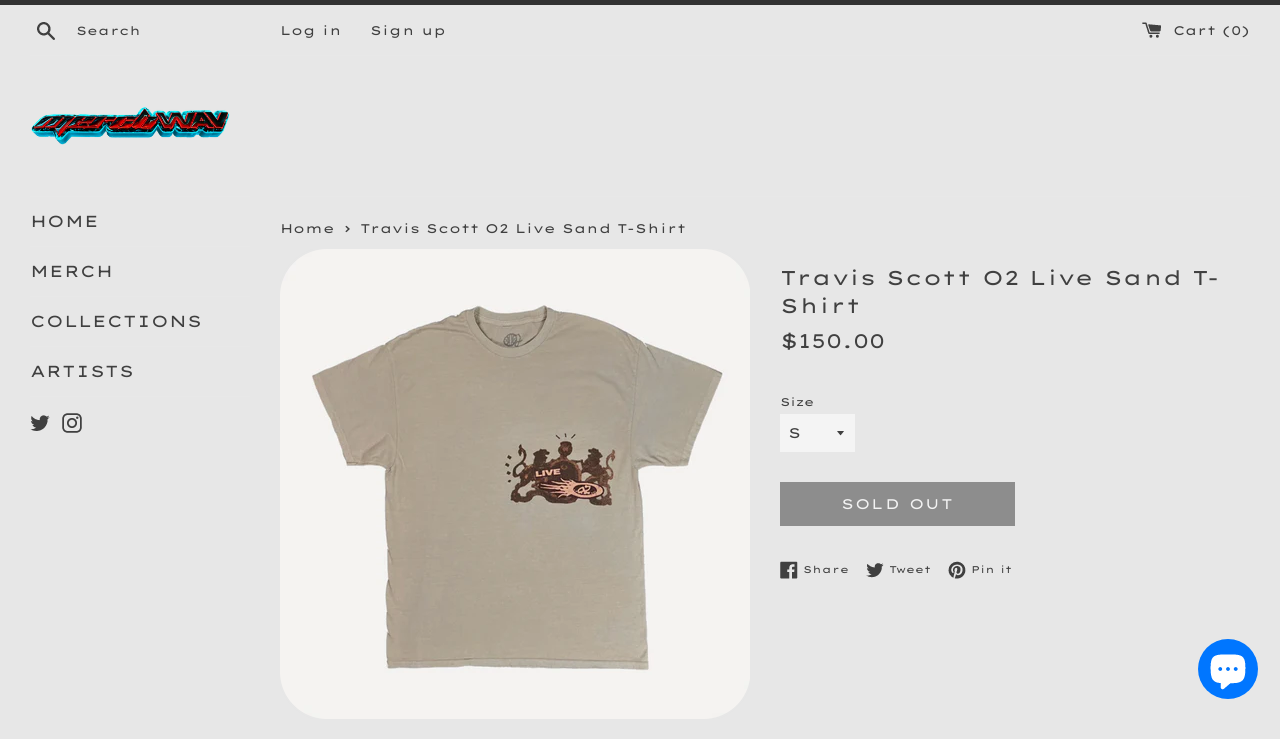

--- FILE ---
content_type: text/html; charset=utf-8
request_url: https://merchwav.com/products/travis-scott-o2-live-sand-t-shirt
body_size: 17662
content:
<!doctype html>
<html class="supports-no-js" lang="en">
<head>


  <meta charset="utf-8">
  <meta http-equiv="X-UA-Compatible" content="IE=edge,chrome=1">
  <meta name="viewport" content="width=device-width,initial-scale=1">
  <meta name="theme-color" content="">
  <link rel="canonical" href="https://merchwav.com/products/travis-scott-o2-live-sand-t-shirt">

  
    <link rel="shortcut icon" href="//merchwav.com/cdn/shop/files/favicon_14bac8d2-4dd2-4f32-9496-2411fe4e3864_32x32.png?v=1680567904" type="image/png" />
  

  <title>
  Travis Scott O2 Live Sand T-Shirt &ndash; MERCHWAV
  </title>

  
    <meta name="description" content="100% AUTHENTIC TRAVIS SCOTT O2 LIVE SAND T-SHIRT O2 ARENA, LONDON ENGLAND AUGUST 7 &amp;amp; 8, 2022 FREE SHIP IN USA  ">
  

  <!-- /snippets/social-meta-tags.liquid -->




<meta property="og:site_name" content="MERCHWAV">
<meta property="og:url" content="https://merchwav.com/products/travis-scott-o2-live-sand-t-shirt">
<meta property="og:title" content="Travis Scott O2 Live Sand T-Shirt">
<meta property="og:type" content="product">
<meta property="og:description" content="100% AUTHENTIC TRAVIS SCOTT O2 LIVE SAND T-SHIRT O2 ARENA, LONDON ENGLAND AUGUST 7 &amp;amp; 8, 2022 FREE SHIP IN USA  ">

  <meta property="og:price:amount" content="150.00">
  <meta property="og:price:currency" content="USD">

<meta property="og:image" content="http://merchwav.com/cdn/shop/files/WORKBOARDnnnn_1200x1200.png?v=1683687451"><meta property="og:image" content="http://merchwav.com/cdn/shop/products/IMG_29212_1200x1200.png?v=1683687451"><meta property="og:image" content="http://merchwav.com/cdn/shop/products/IMG_2927_1200x1200.png?v=1683687451">
<meta property="og:image:secure_url" content="https://merchwav.com/cdn/shop/files/WORKBOARDnnnn_1200x1200.png?v=1683687451"><meta property="og:image:secure_url" content="https://merchwav.com/cdn/shop/products/IMG_29212_1200x1200.png?v=1683687451"><meta property="og:image:secure_url" content="https://merchwav.com/cdn/shop/products/IMG_2927_1200x1200.png?v=1683687451">


  <meta name="twitter:site" content="@merchwav?lang=en">

<meta name="twitter:card" content="summary_large_image">
<meta name="twitter:title" content="Travis Scott O2 Live Sand T-Shirt">
<meta name="twitter:description" content="100% AUTHENTIC TRAVIS SCOTT O2 LIVE SAND T-SHIRT O2 ARENA, LONDON ENGLAND AUGUST 7 &amp;amp; 8, 2022 FREE SHIP IN USA  ">


  <script>
    document.documentElement.className = document.documentElement.className.replace('supports-no-js', 'supports-js');

    var theme = {
      mapStrings: {
        addressError: "Error looking up that address",
        addressNoResults: "No results for that address",
        addressQueryLimit: "You have exceeded the Google API usage limit. Consider upgrading to a \u003ca href=\"https:\/\/developers.google.com\/maps\/premium\/usage-limits\"\u003ePremium Plan\u003c\/a\u003e.",
        authError: "There was a problem authenticating your Google Maps account."
      }
    }
  </script>

  <link href="//merchwav.com/cdn/shop/t/15/assets/theme.scss.css?v=622379104202032911765507431" rel="stylesheet" type="text/css" media="all" />

  <script>window.performance && window.performance.mark && window.performance.mark('shopify.content_for_header.start');</script><meta name="google-site-verification" content="zaX2kVE3fSZ7qQ46uCuDHaLGmSsiBOjATEaAzM-qK-k">
<meta id="shopify-digital-wallet" name="shopify-digital-wallet" content="/21721797/digital_wallets/dialog">
<meta name="shopify-checkout-api-token" content="439e2dd4da479e53ba9d1863e1285e5f">
<meta id="in-context-paypal-metadata" data-shop-id="21721797" data-venmo-supported="false" data-environment="production" data-locale="en_US" data-paypal-v4="true" data-currency="USD">
<link rel="alternate" type="application/json+oembed" href="https://merchwav.com/products/travis-scott-o2-live-sand-t-shirt.oembed">
<script async="async" src="/checkouts/internal/preloads.js?locale=en-US"></script>
<link rel="preconnect" href="https://shop.app" crossorigin="anonymous">
<script async="async" src="https://shop.app/checkouts/internal/preloads.js?locale=en-US&shop_id=21721797" crossorigin="anonymous"></script>
<script id="apple-pay-shop-capabilities" type="application/json">{"shopId":21721797,"countryCode":"US","currencyCode":"USD","merchantCapabilities":["supports3DS"],"merchantId":"gid:\/\/shopify\/Shop\/21721797","merchantName":"MERCHWAV","requiredBillingContactFields":["postalAddress","email"],"requiredShippingContactFields":["postalAddress","email"],"shippingType":"shipping","supportedNetworks":["visa","masterCard","amex","discover","elo","jcb"],"total":{"type":"pending","label":"MERCHWAV","amount":"1.00"},"shopifyPaymentsEnabled":true,"supportsSubscriptions":true}</script>
<script id="shopify-features" type="application/json">{"accessToken":"439e2dd4da479e53ba9d1863e1285e5f","betas":["rich-media-storefront-analytics"],"domain":"merchwav.com","predictiveSearch":true,"shopId":21721797,"locale":"en"}</script>
<script>var Shopify = Shopify || {};
Shopify.shop = "merch-wav.myshopify.com";
Shopify.locale = "en";
Shopify.currency = {"active":"USD","rate":"1.0"};
Shopify.country = "US";
Shopify.theme = {"name":"Simple","id":83609354306,"schema_name":"Simple","schema_version":"12.2.3","theme_store_id":578,"role":"main"};
Shopify.theme.handle = "null";
Shopify.theme.style = {"id":null,"handle":null};
Shopify.cdnHost = "merchwav.com/cdn";
Shopify.routes = Shopify.routes || {};
Shopify.routes.root = "/";</script>
<script type="module">!function(o){(o.Shopify=o.Shopify||{}).modules=!0}(window);</script>
<script>!function(o){function n(){var o=[];function n(){o.push(Array.prototype.slice.apply(arguments))}return n.q=o,n}var t=o.Shopify=o.Shopify||{};t.loadFeatures=n(),t.autoloadFeatures=n()}(window);</script>
<script>
  window.ShopifyPay = window.ShopifyPay || {};
  window.ShopifyPay.apiHost = "shop.app\/pay";
  window.ShopifyPay.redirectState = null;
</script>
<script id="shop-js-analytics" type="application/json">{"pageType":"product"}</script>
<script defer="defer" async type="module" src="//merchwav.com/cdn/shopifycloud/shop-js/modules/v2/client.init-shop-cart-sync_BN7fPSNr.en.esm.js"></script>
<script defer="defer" async type="module" src="//merchwav.com/cdn/shopifycloud/shop-js/modules/v2/chunk.common_Cbph3Kss.esm.js"></script>
<script defer="defer" async type="module" src="//merchwav.com/cdn/shopifycloud/shop-js/modules/v2/chunk.modal_DKumMAJ1.esm.js"></script>
<script type="module">
  await import("//merchwav.com/cdn/shopifycloud/shop-js/modules/v2/client.init-shop-cart-sync_BN7fPSNr.en.esm.js");
await import("//merchwav.com/cdn/shopifycloud/shop-js/modules/v2/chunk.common_Cbph3Kss.esm.js");
await import("//merchwav.com/cdn/shopifycloud/shop-js/modules/v2/chunk.modal_DKumMAJ1.esm.js");

  window.Shopify.SignInWithShop?.initShopCartSync?.({"fedCMEnabled":true,"windoidEnabled":true});

</script>
<script>
  window.Shopify = window.Shopify || {};
  if (!window.Shopify.featureAssets) window.Shopify.featureAssets = {};
  window.Shopify.featureAssets['shop-js'] = {"shop-cart-sync":["modules/v2/client.shop-cart-sync_CJVUk8Jm.en.esm.js","modules/v2/chunk.common_Cbph3Kss.esm.js","modules/v2/chunk.modal_DKumMAJ1.esm.js"],"init-fed-cm":["modules/v2/client.init-fed-cm_7Fvt41F4.en.esm.js","modules/v2/chunk.common_Cbph3Kss.esm.js","modules/v2/chunk.modal_DKumMAJ1.esm.js"],"init-shop-email-lookup-coordinator":["modules/v2/client.init-shop-email-lookup-coordinator_Cc088_bR.en.esm.js","modules/v2/chunk.common_Cbph3Kss.esm.js","modules/v2/chunk.modal_DKumMAJ1.esm.js"],"init-windoid":["modules/v2/client.init-windoid_hPopwJRj.en.esm.js","modules/v2/chunk.common_Cbph3Kss.esm.js","modules/v2/chunk.modal_DKumMAJ1.esm.js"],"shop-button":["modules/v2/client.shop-button_B0jaPSNF.en.esm.js","modules/v2/chunk.common_Cbph3Kss.esm.js","modules/v2/chunk.modal_DKumMAJ1.esm.js"],"shop-cash-offers":["modules/v2/client.shop-cash-offers_DPIskqss.en.esm.js","modules/v2/chunk.common_Cbph3Kss.esm.js","modules/v2/chunk.modal_DKumMAJ1.esm.js"],"shop-toast-manager":["modules/v2/client.shop-toast-manager_CK7RT69O.en.esm.js","modules/v2/chunk.common_Cbph3Kss.esm.js","modules/v2/chunk.modal_DKumMAJ1.esm.js"],"init-shop-cart-sync":["modules/v2/client.init-shop-cart-sync_BN7fPSNr.en.esm.js","modules/v2/chunk.common_Cbph3Kss.esm.js","modules/v2/chunk.modal_DKumMAJ1.esm.js"],"init-customer-accounts-sign-up":["modules/v2/client.init-customer-accounts-sign-up_CfPf4CXf.en.esm.js","modules/v2/client.shop-login-button_DeIztwXF.en.esm.js","modules/v2/chunk.common_Cbph3Kss.esm.js","modules/v2/chunk.modal_DKumMAJ1.esm.js"],"pay-button":["modules/v2/client.pay-button_CgIwFSYN.en.esm.js","modules/v2/chunk.common_Cbph3Kss.esm.js","modules/v2/chunk.modal_DKumMAJ1.esm.js"],"init-customer-accounts":["modules/v2/client.init-customer-accounts_DQ3x16JI.en.esm.js","modules/v2/client.shop-login-button_DeIztwXF.en.esm.js","modules/v2/chunk.common_Cbph3Kss.esm.js","modules/v2/chunk.modal_DKumMAJ1.esm.js"],"avatar":["modules/v2/client.avatar_BTnouDA3.en.esm.js"],"init-shop-for-new-customer-accounts":["modules/v2/client.init-shop-for-new-customer-accounts_CsZy_esa.en.esm.js","modules/v2/client.shop-login-button_DeIztwXF.en.esm.js","modules/v2/chunk.common_Cbph3Kss.esm.js","modules/v2/chunk.modal_DKumMAJ1.esm.js"],"shop-follow-button":["modules/v2/client.shop-follow-button_BRMJjgGd.en.esm.js","modules/v2/chunk.common_Cbph3Kss.esm.js","modules/v2/chunk.modal_DKumMAJ1.esm.js"],"checkout-modal":["modules/v2/client.checkout-modal_B9Drz_yf.en.esm.js","modules/v2/chunk.common_Cbph3Kss.esm.js","modules/v2/chunk.modal_DKumMAJ1.esm.js"],"shop-login-button":["modules/v2/client.shop-login-button_DeIztwXF.en.esm.js","modules/v2/chunk.common_Cbph3Kss.esm.js","modules/v2/chunk.modal_DKumMAJ1.esm.js"],"lead-capture":["modules/v2/client.lead-capture_DXYzFM3R.en.esm.js","modules/v2/chunk.common_Cbph3Kss.esm.js","modules/v2/chunk.modal_DKumMAJ1.esm.js"],"shop-login":["modules/v2/client.shop-login_CA5pJqmO.en.esm.js","modules/v2/chunk.common_Cbph3Kss.esm.js","modules/v2/chunk.modal_DKumMAJ1.esm.js"],"payment-terms":["modules/v2/client.payment-terms_BxzfvcZJ.en.esm.js","modules/v2/chunk.common_Cbph3Kss.esm.js","modules/v2/chunk.modal_DKumMAJ1.esm.js"]};
</script>
<script>(function() {
  var isLoaded = false;
  function asyncLoad() {
    if (isLoaded) return;
    isLoaded = true;
    var urls = ["\/\/shopify.privy.com\/widget.js?shop=merch-wav.myshopify.com","\/\/shopify.privy.com\/widget.js?shop=merch-wav.myshopify.com","https:\/\/a.mailmunch.co\/widgets\/site-750480-3ea0f343393b1a9273450ecfea5eb77ecdd6085e.js?shop=merch-wav.myshopify.com"];
    for (var i = 0; i < urls.length; i++) {
      var s = document.createElement('script');
      s.type = 'text/javascript';
      s.async = true;
      s.src = urls[i];
      var x = document.getElementsByTagName('script')[0];
      x.parentNode.insertBefore(s, x);
    }
  };
  if(window.attachEvent) {
    window.attachEvent('onload', asyncLoad);
  } else {
    window.addEventListener('load', asyncLoad, false);
  }
})();</script>
<script id="__st">var __st={"a":21721797,"offset":-18000,"reqid":"f24d6eda-6cbb-412d-8223-116582b2580a-1769744787","pageurl":"merchwav.com\/products\/travis-scott-o2-live-sand-t-shirt","u":"f678486ed564","p":"product","rtyp":"product","rid":6786553479234};</script>
<script>window.ShopifyPaypalV4VisibilityTracking = true;</script>
<script id="captcha-bootstrap">!function(){'use strict';const t='contact',e='account',n='new_comment',o=[[t,t],['blogs',n],['comments',n],[t,'customer']],c=[[e,'customer_login'],[e,'guest_login'],[e,'recover_customer_password'],[e,'create_customer']],r=t=>t.map((([t,e])=>`form[action*='/${t}']:not([data-nocaptcha='true']) input[name='form_type'][value='${e}']`)).join(','),a=t=>()=>t?[...document.querySelectorAll(t)].map((t=>t.form)):[];function s(){const t=[...o],e=r(t);return a(e)}const i='password',u='form_key',d=['recaptcha-v3-token','g-recaptcha-response','h-captcha-response',i],f=()=>{try{return window.sessionStorage}catch{return}},m='__shopify_v',_=t=>t.elements[u];function p(t,e,n=!1){try{const o=window.sessionStorage,c=JSON.parse(o.getItem(e)),{data:r}=function(t){const{data:e,action:n}=t;return t[m]||n?{data:e,action:n}:{data:t,action:n}}(c);for(const[e,n]of Object.entries(r))t.elements[e]&&(t.elements[e].value=n);n&&o.removeItem(e)}catch(o){console.error('form repopulation failed',{error:o})}}const l='form_type',E='cptcha';function T(t){t.dataset[E]=!0}const w=window,h=w.document,L='Shopify',v='ce_forms',y='captcha';let A=!1;((t,e)=>{const n=(g='f06e6c50-85a8-45c8-87d0-21a2b65856fe',I='https://cdn.shopify.com/shopifycloud/storefront-forms-hcaptcha/ce_storefront_forms_captcha_hcaptcha.v1.5.2.iife.js',D={infoText:'Protected by hCaptcha',privacyText:'Privacy',termsText:'Terms'},(t,e,n)=>{const o=w[L][v],c=o.bindForm;if(c)return c(t,g,e,D).then(n);var r;o.q.push([[t,g,e,D],n]),r=I,A||(h.body.append(Object.assign(h.createElement('script'),{id:'captcha-provider',async:!0,src:r})),A=!0)});var g,I,D;w[L]=w[L]||{},w[L][v]=w[L][v]||{},w[L][v].q=[],w[L][y]=w[L][y]||{},w[L][y].protect=function(t,e){n(t,void 0,e),T(t)},Object.freeze(w[L][y]),function(t,e,n,w,h,L){const[v,y,A,g]=function(t,e,n){const i=e?o:[],u=t?c:[],d=[...i,...u],f=r(d),m=r(i),_=r(d.filter((([t,e])=>n.includes(e))));return[a(f),a(m),a(_),s()]}(w,h,L),I=t=>{const e=t.target;return e instanceof HTMLFormElement?e:e&&e.form},D=t=>v().includes(t);t.addEventListener('submit',(t=>{const e=I(t);if(!e)return;const n=D(e)&&!e.dataset.hcaptchaBound&&!e.dataset.recaptchaBound,o=_(e),c=g().includes(e)&&(!o||!o.value);(n||c)&&t.preventDefault(),c&&!n&&(function(t){try{if(!f())return;!function(t){const e=f();if(!e)return;const n=_(t);if(!n)return;const o=n.value;o&&e.removeItem(o)}(t);const e=Array.from(Array(32),(()=>Math.random().toString(36)[2])).join('');!function(t,e){_(t)||t.append(Object.assign(document.createElement('input'),{type:'hidden',name:u})),t.elements[u].value=e}(t,e),function(t,e){const n=f();if(!n)return;const o=[...t.querySelectorAll(`input[type='${i}']`)].map((({name:t})=>t)),c=[...d,...o],r={};for(const[a,s]of new FormData(t).entries())c.includes(a)||(r[a]=s);n.setItem(e,JSON.stringify({[m]:1,action:t.action,data:r}))}(t,e)}catch(e){console.error('failed to persist form',e)}}(e),e.submit())}));const S=(t,e)=>{t&&!t.dataset[E]&&(n(t,e.some((e=>e===t))),T(t))};for(const o of['focusin','change'])t.addEventListener(o,(t=>{const e=I(t);D(e)&&S(e,y())}));const B=e.get('form_key'),M=e.get(l),P=B&&M;t.addEventListener('DOMContentLoaded',(()=>{const t=y();if(P)for(const e of t)e.elements[l].value===M&&p(e,B);[...new Set([...A(),...v().filter((t=>'true'===t.dataset.shopifyCaptcha))])].forEach((e=>S(e,t)))}))}(h,new URLSearchParams(w.location.search),n,t,e,['guest_login'])})(!0,!0)}();</script>
<script integrity="sha256-4kQ18oKyAcykRKYeNunJcIwy7WH5gtpwJnB7kiuLZ1E=" data-source-attribution="shopify.loadfeatures" defer="defer" src="//merchwav.com/cdn/shopifycloud/storefront/assets/storefront/load_feature-a0a9edcb.js" crossorigin="anonymous"></script>
<script crossorigin="anonymous" defer="defer" src="//merchwav.com/cdn/shopifycloud/storefront/assets/shopify_pay/storefront-65b4c6d7.js?v=20250812"></script>
<script data-source-attribution="shopify.dynamic_checkout.dynamic.init">var Shopify=Shopify||{};Shopify.PaymentButton=Shopify.PaymentButton||{isStorefrontPortableWallets:!0,init:function(){window.Shopify.PaymentButton.init=function(){};var t=document.createElement("script");t.src="https://merchwav.com/cdn/shopifycloud/portable-wallets/latest/portable-wallets.en.js",t.type="module",document.head.appendChild(t)}};
</script>
<script data-source-attribution="shopify.dynamic_checkout.buyer_consent">
  function portableWalletsHideBuyerConsent(e){var t=document.getElementById("shopify-buyer-consent"),n=document.getElementById("shopify-subscription-policy-button");t&&n&&(t.classList.add("hidden"),t.setAttribute("aria-hidden","true"),n.removeEventListener("click",e))}function portableWalletsShowBuyerConsent(e){var t=document.getElementById("shopify-buyer-consent"),n=document.getElementById("shopify-subscription-policy-button");t&&n&&(t.classList.remove("hidden"),t.removeAttribute("aria-hidden"),n.addEventListener("click",e))}window.Shopify?.PaymentButton&&(window.Shopify.PaymentButton.hideBuyerConsent=portableWalletsHideBuyerConsent,window.Shopify.PaymentButton.showBuyerConsent=portableWalletsShowBuyerConsent);
</script>
<script>
  function portableWalletsCleanup(e){e&&e.src&&console.error("Failed to load portable wallets script "+e.src);var t=document.querySelectorAll("shopify-accelerated-checkout .shopify-payment-button__skeleton, shopify-accelerated-checkout-cart .wallet-cart-button__skeleton"),e=document.getElementById("shopify-buyer-consent");for(let e=0;e<t.length;e++)t[e].remove();e&&e.remove()}function portableWalletsNotLoadedAsModule(e){e instanceof ErrorEvent&&"string"==typeof e.message&&e.message.includes("import.meta")&&"string"==typeof e.filename&&e.filename.includes("portable-wallets")&&(window.removeEventListener("error",portableWalletsNotLoadedAsModule),window.Shopify.PaymentButton.failedToLoad=e,"loading"===document.readyState?document.addEventListener("DOMContentLoaded",window.Shopify.PaymentButton.init):window.Shopify.PaymentButton.init())}window.addEventListener("error",portableWalletsNotLoadedAsModule);
</script>

<script type="module" src="https://merchwav.com/cdn/shopifycloud/portable-wallets/latest/portable-wallets.en.js" onError="portableWalletsCleanup(this)" crossorigin="anonymous"></script>
<script nomodule>
  document.addEventListener("DOMContentLoaded", portableWalletsCleanup);
</script>

<link id="shopify-accelerated-checkout-styles" rel="stylesheet" media="screen" href="https://merchwav.com/cdn/shopifycloud/portable-wallets/latest/accelerated-checkout-backwards-compat.css" crossorigin="anonymous">
<style id="shopify-accelerated-checkout-cart">
        #shopify-buyer-consent {
  margin-top: 1em;
  display: inline-block;
  width: 100%;
}

#shopify-buyer-consent.hidden {
  display: none;
}

#shopify-subscription-policy-button {
  background: none;
  border: none;
  padding: 0;
  text-decoration: underline;
  font-size: inherit;
  cursor: pointer;
}

#shopify-subscription-policy-button::before {
  box-shadow: none;
}

      </style>

<script>window.performance && window.performance.mark && window.performance.mark('shopify.content_for_header.end');</script>

  <script src="//merchwav.com/cdn/shop/t/15/assets/jquery-1.11.0.min.js?v=32460426840832490021605300966" type="text/javascript"></script>
  <script src="//merchwav.com/cdn/shop/t/15/assets/modernizr.min.js?v=44044439420609591321605300966" type="text/javascript"></script>

  <script src="//merchwav.com/cdn/shop/t/15/assets/lazysizes.min.js?v=155223123402716617051605300966" async="async"></script>

  
<script src="https://cdn.shopify.com/extensions/e8878072-2f6b-4e89-8082-94b04320908d/inbox-1254/assets/inbox-chat-loader.js" type="text/javascript" defer="defer"></script>
<link href="https://monorail-edge.shopifysvc.com" rel="dns-prefetch">
<script>(function(){if ("sendBeacon" in navigator && "performance" in window) {try {var session_token_from_headers = performance.getEntriesByType('navigation')[0].serverTiming.find(x => x.name == '_s').description;} catch {var session_token_from_headers = undefined;}var session_cookie_matches = document.cookie.match(/_shopify_s=([^;]*)/);var session_token_from_cookie = session_cookie_matches && session_cookie_matches.length === 2 ? session_cookie_matches[1] : "";var session_token = session_token_from_headers || session_token_from_cookie || "";function handle_abandonment_event(e) {var entries = performance.getEntries().filter(function(entry) {return /monorail-edge.shopifysvc.com/.test(entry.name);});if (!window.abandonment_tracked && entries.length === 0) {window.abandonment_tracked = true;var currentMs = Date.now();var navigation_start = performance.timing.navigationStart;var payload = {shop_id: 21721797,url: window.location.href,navigation_start,duration: currentMs - navigation_start,session_token,page_type: "product"};window.navigator.sendBeacon("https://monorail-edge.shopifysvc.com/v1/produce", JSON.stringify({schema_id: "online_store_buyer_site_abandonment/1.1",payload: payload,metadata: {event_created_at_ms: currentMs,event_sent_at_ms: currentMs}}));}}window.addEventListener('pagehide', handle_abandonment_event);}}());</script>
<script id="web-pixels-manager-setup">(function e(e,d,r,n,o){if(void 0===o&&(o={}),!Boolean(null===(a=null===(i=window.Shopify)||void 0===i?void 0:i.analytics)||void 0===a?void 0:a.replayQueue)){var i,a;window.Shopify=window.Shopify||{};var t=window.Shopify;t.analytics=t.analytics||{};var s=t.analytics;s.replayQueue=[],s.publish=function(e,d,r){return s.replayQueue.push([e,d,r]),!0};try{self.performance.mark("wpm:start")}catch(e){}var l=function(){var e={modern:/Edge?\/(1{2}[4-9]|1[2-9]\d|[2-9]\d{2}|\d{4,})\.\d+(\.\d+|)|Firefox\/(1{2}[4-9]|1[2-9]\d|[2-9]\d{2}|\d{4,})\.\d+(\.\d+|)|Chrom(ium|e)\/(9{2}|\d{3,})\.\d+(\.\d+|)|(Maci|X1{2}).+ Version\/(15\.\d+|(1[6-9]|[2-9]\d|\d{3,})\.\d+)([,.]\d+|)( \(\w+\)|)( Mobile\/\w+|) Safari\/|Chrome.+OPR\/(9{2}|\d{3,})\.\d+\.\d+|(CPU[ +]OS|iPhone[ +]OS|CPU[ +]iPhone|CPU IPhone OS|CPU iPad OS)[ +]+(15[._]\d+|(1[6-9]|[2-9]\d|\d{3,})[._]\d+)([._]\d+|)|Android:?[ /-](13[3-9]|1[4-9]\d|[2-9]\d{2}|\d{4,})(\.\d+|)(\.\d+|)|Android.+Firefox\/(13[5-9]|1[4-9]\d|[2-9]\d{2}|\d{4,})\.\d+(\.\d+|)|Android.+Chrom(ium|e)\/(13[3-9]|1[4-9]\d|[2-9]\d{2}|\d{4,})\.\d+(\.\d+|)|SamsungBrowser\/([2-9]\d|\d{3,})\.\d+/,legacy:/Edge?\/(1[6-9]|[2-9]\d|\d{3,})\.\d+(\.\d+|)|Firefox\/(5[4-9]|[6-9]\d|\d{3,})\.\d+(\.\d+|)|Chrom(ium|e)\/(5[1-9]|[6-9]\d|\d{3,})\.\d+(\.\d+|)([\d.]+$|.*Safari\/(?![\d.]+ Edge\/[\d.]+$))|(Maci|X1{2}).+ Version\/(10\.\d+|(1[1-9]|[2-9]\d|\d{3,})\.\d+)([,.]\d+|)( \(\w+\)|)( Mobile\/\w+|) Safari\/|Chrome.+OPR\/(3[89]|[4-9]\d|\d{3,})\.\d+\.\d+|(CPU[ +]OS|iPhone[ +]OS|CPU[ +]iPhone|CPU IPhone OS|CPU iPad OS)[ +]+(10[._]\d+|(1[1-9]|[2-9]\d|\d{3,})[._]\d+)([._]\d+|)|Android:?[ /-](13[3-9]|1[4-9]\d|[2-9]\d{2}|\d{4,})(\.\d+|)(\.\d+|)|Mobile Safari.+OPR\/([89]\d|\d{3,})\.\d+\.\d+|Android.+Firefox\/(13[5-9]|1[4-9]\d|[2-9]\d{2}|\d{4,})\.\d+(\.\d+|)|Android.+Chrom(ium|e)\/(13[3-9]|1[4-9]\d|[2-9]\d{2}|\d{4,})\.\d+(\.\d+|)|Android.+(UC? ?Browser|UCWEB|U3)[ /]?(15\.([5-9]|\d{2,})|(1[6-9]|[2-9]\d|\d{3,})\.\d+)\.\d+|SamsungBrowser\/(5\.\d+|([6-9]|\d{2,})\.\d+)|Android.+MQ{2}Browser\/(14(\.(9|\d{2,})|)|(1[5-9]|[2-9]\d|\d{3,})(\.\d+|))(\.\d+|)|K[Aa][Ii]OS\/(3\.\d+|([4-9]|\d{2,})\.\d+)(\.\d+|)/},d=e.modern,r=e.legacy,n=navigator.userAgent;return n.match(d)?"modern":n.match(r)?"legacy":"unknown"}(),u="modern"===l?"modern":"legacy",c=(null!=n?n:{modern:"",legacy:""})[u],f=function(e){return[e.baseUrl,"/wpm","/b",e.hashVersion,"modern"===e.buildTarget?"m":"l",".js"].join("")}({baseUrl:d,hashVersion:r,buildTarget:u}),m=function(e){var d=e.version,r=e.bundleTarget,n=e.surface,o=e.pageUrl,i=e.monorailEndpoint;return{emit:function(e){var a=e.status,t=e.errorMsg,s=(new Date).getTime(),l=JSON.stringify({metadata:{event_sent_at_ms:s},events:[{schema_id:"web_pixels_manager_load/3.1",payload:{version:d,bundle_target:r,page_url:o,status:a,surface:n,error_msg:t},metadata:{event_created_at_ms:s}}]});if(!i)return console&&console.warn&&console.warn("[Web Pixels Manager] No Monorail endpoint provided, skipping logging."),!1;try{return self.navigator.sendBeacon.bind(self.navigator)(i,l)}catch(e){}var u=new XMLHttpRequest;try{return u.open("POST",i,!0),u.setRequestHeader("Content-Type","text/plain"),u.send(l),!0}catch(e){return console&&console.warn&&console.warn("[Web Pixels Manager] Got an unhandled error while logging to Monorail."),!1}}}}({version:r,bundleTarget:l,surface:e.surface,pageUrl:self.location.href,monorailEndpoint:e.monorailEndpoint});try{o.browserTarget=l,function(e){var d=e.src,r=e.async,n=void 0===r||r,o=e.onload,i=e.onerror,a=e.sri,t=e.scriptDataAttributes,s=void 0===t?{}:t,l=document.createElement("script"),u=document.querySelector("head"),c=document.querySelector("body");if(l.async=n,l.src=d,a&&(l.integrity=a,l.crossOrigin="anonymous"),s)for(var f in s)if(Object.prototype.hasOwnProperty.call(s,f))try{l.dataset[f]=s[f]}catch(e){}if(o&&l.addEventListener("load",o),i&&l.addEventListener("error",i),u)u.appendChild(l);else{if(!c)throw new Error("Did not find a head or body element to append the script");c.appendChild(l)}}({src:f,async:!0,onload:function(){if(!function(){var e,d;return Boolean(null===(d=null===(e=window.Shopify)||void 0===e?void 0:e.analytics)||void 0===d?void 0:d.initialized)}()){var d=window.webPixelsManager.init(e)||void 0;if(d){var r=window.Shopify.analytics;r.replayQueue.forEach((function(e){var r=e[0],n=e[1],o=e[2];d.publishCustomEvent(r,n,o)})),r.replayQueue=[],r.publish=d.publishCustomEvent,r.visitor=d.visitor,r.initialized=!0}}},onerror:function(){return m.emit({status:"failed",errorMsg:"".concat(f," has failed to load")})},sri:function(e){var d=/^sha384-[A-Za-z0-9+/=]+$/;return"string"==typeof e&&d.test(e)}(c)?c:"",scriptDataAttributes:o}),m.emit({status:"loading"})}catch(e){m.emit({status:"failed",errorMsg:(null==e?void 0:e.message)||"Unknown error"})}}})({shopId: 21721797,storefrontBaseUrl: "https://merchwav.com",extensionsBaseUrl: "https://extensions.shopifycdn.com/cdn/shopifycloud/web-pixels-manager",monorailEndpoint: "https://monorail-edge.shopifysvc.com/unstable/produce_batch",surface: "storefront-renderer",enabledBetaFlags: ["2dca8a86"],webPixelsConfigList: [{"id":"467042370","configuration":"{\"config\":\"{\\\"pixel_id\\\":\\\"GT-KT9J2DF\\\",\\\"target_country\\\":\\\"US\\\",\\\"gtag_events\\\":[{\\\"type\\\":\\\"purchase\\\",\\\"action_label\\\":\\\"MC-8H83JVZC81\\\"},{\\\"type\\\":\\\"page_view\\\",\\\"action_label\\\":\\\"MC-8H83JVZC81\\\"},{\\\"type\\\":\\\"view_item\\\",\\\"action_label\\\":\\\"MC-8H83JVZC81\\\"}],\\\"enable_monitoring_mode\\\":false}\"}","eventPayloadVersion":"v1","runtimeContext":"OPEN","scriptVersion":"b2a88bafab3e21179ed38636efcd8a93","type":"APP","apiClientId":1780363,"privacyPurposes":[],"dataSharingAdjustments":{"protectedCustomerApprovalScopes":["read_customer_address","read_customer_email","read_customer_name","read_customer_personal_data","read_customer_phone"]}},{"id":"68976706","eventPayloadVersion":"v1","runtimeContext":"LAX","scriptVersion":"1","type":"CUSTOM","privacyPurposes":["MARKETING"],"name":"Meta pixel (migrated)"},{"id":"shopify-app-pixel","configuration":"{}","eventPayloadVersion":"v1","runtimeContext":"STRICT","scriptVersion":"0450","apiClientId":"shopify-pixel","type":"APP","privacyPurposes":["ANALYTICS","MARKETING"]},{"id":"shopify-custom-pixel","eventPayloadVersion":"v1","runtimeContext":"LAX","scriptVersion":"0450","apiClientId":"shopify-pixel","type":"CUSTOM","privacyPurposes":["ANALYTICS","MARKETING"]}],isMerchantRequest: false,initData: {"shop":{"name":"MERCHWAV","paymentSettings":{"currencyCode":"USD"},"myshopifyDomain":"merch-wav.myshopify.com","countryCode":"US","storefrontUrl":"https:\/\/merchwav.com"},"customer":null,"cart":null,"checkout":null,"productVariants":[{"price":{"amount":150.0,"currencyCode":"USD"},"product":{"title":"Travis Scott O2 Live Sand T-Shirt","vendor":"MerchWAV","id":"6786553479234","untranslatedTitle":"Travis Scott O2 Live Sand T-Shirt","url":"\/products\/travis-scott-o2-live-sand-t-shirt","type":"T-Shirts"},"id":"39891856621634","image":{"src":"\/\/merchwav.com\/cdn\/shop\/files\/WORKBOARDnnnn.png?v=1683687451"},"sku":null,"title":"S","untranslatedTitle":"S"},{"price":{"amount":150.0,"currencyCode":"USD"},"product":{"title":"Travis Scott O2 Live Sand T-Shirt","vendor":"MerchWAV","id":"6786553479234","untranslatedTitle":"Travis Scott O2 Live Sand T-Shirt","url":"\/products\/travis-scott-o2-live-sand-t-shirt","type":"T-Shirts"},"id":"39891856654402","image":{"src":"\/\/merchwav.com\/cdn\/shop\/files\/WORKBOARDnnnn.png?v=1683687451"},"sku":"3","title":"M","untranslatedTitle":"M"},{"price":{"amount":150.0,"currencyCode":"USD"},"product":{"title":"Travis Scott O2 Live Sand T-Shirt","vendor":"MerchWAV","id":"6786553479234","untranslatedTitle":"Travis Scott O2 Live Sand T-Shirt","url":"\/products\/travis-scott-o2-live-sand-t-shirt","type":"T-Shirts"},"id":"39891856687170","image":{"src":"\/\/merchwav.com\/cdn\/shop\/files\/WORKBOARDnnnn.png?v=1683687451"},"sku":"2","title":"L","untranslatedTitle":"L"},{"price":{"amount":150.0,"currencyCode":"USD"},"product":{"title":"Travis Scott O2 Live Sand T-Shirt","vendor":"MerchWAV","id":"6786553479234","untranslatedTitle":"Travis Scott O2 Live Sand T-Shirt","url":"\/products\/travis-scott-o2-live-sand-t-shirt","type":"T-Shirts"},"id":"39891856719938","image":{"src":"\/\/merchwav.com\/cdn\/shop\/files\/WORKBOARDnnnn.png?v=1683687451"},"sku":null,"title":"XL","untranslatedTitle":"XL"},{"price":{"amount":150.0,"currencyCode":"USD"},"product":{"title":"Travis Scott O2 Live Sand T-Shirt","vendor":"MerchWAV","id":"6786553479234","untranslatedTitle":"Travis Scott O2 Live Sand T-Shirt","url":"\/products\/travis-scott-o2-live-sand-t-shirt","type":"T-Shirts"},"id":"39891856752706","image":{"src":"\/\/merchwav.com\/cdn\/shop\/files\/WORKBOARDnnnn.png?v=1683687451"},"sku":null,"title":"XXL","untranslatedTitle":"XXL"}],"purchasingCompany":null},},"https://merchwav.com/cdn","1d2a099fw23dfb22ep557258f5m7a2edbae",{"modern":"","legacy":""},{"shopId":"21721797","storefrontBaseUrl":"https:\/\/merchwav.com","extensionBaseUrl":"https:\/\/extensions.shopifycdn.com\/cdn\/shopifycloud\/web-pixels-manager","surface":"storefront-renderer","enabledBetaFlags":"[\"2dca8a86\"]","isMerchantRequest":"false","hashVersion":"1d2a099fw23dfb22ep557258f5m7a2edbae","publish":"custom","events":"[[\"page_viewed\",{}],[\"product_viewed\",{\"productVariant\":{\"price\":{\"amount\":150.0,\"currencyCode\":\"USD\"},\"product\":{\"title\":\"Travis Scott O2 Live Sand T-Shirt\",\"vendor\":\"MerchWAV\",\"id\":\"6786553479234\",\"untranslatedTitle\":\"Travis Scott O2 Live Sand T-Shirt\",\"url\":\"\/products\/travis-scott-o2-live-sand-t-shirt\",\"type\":\"T-Shirts\"},\"id\":\"39891856621634\",\"image\":{\"src\":\"\/\/merchwav.com\/cdn\/shop\/files\/WORKBOARDnnnn.png?v=1683687451\"},\"sku\":null,\"title\":\"S\",\"untranslatedTitle\":\"S\"}}]]"});</script><script>
  window.ShopifyAnalytics = window.ShopifyAnalytics || {};
  window.ShopifyAnalytics.meta = window.ShopifyAnalytics.meta || {};
  window.ShopifyAnalytics.meta.currency = 'USD';
  var meta = {"product":{"id":6786553479234,"gid":"gid:\/\/shopify\/Product\/6786553479234","vendor":"MerchWAV","type":"T-Shirts","handle":"travis-scott-o2-live-sand-t-shirt","variants":[{"id":39891856621634,"price":15000,"name":"Travis Scott O2 Live Sand T-Shirt - S","public_title":"S","sku":null},{"id":39891856654402,"price":15000,"name":"Travis Scott O2 Live Sand T-Shirt - M","public_title":"M","sku":"3"},{"id":39891856687170,"price":15000,"name":"Travis Scott O2 Live Sand T-Shirt - L","public_title":"L","sku":"2"},{"id":39891856719938,"price":15000,"name":"Travis Scott O2 Live Sand T-Shirt - XL","public_title":"XL","sku":null},{"id":39891856752706,"price":15000,"name":"Travis Scott O2 Live Sand T-Shirt - XXL","public_title":"XXL","sku":null}],"remote":false},"page":{"pageType":"product","resourceType":"product","resourceId":6786553479234,"requestId":"f24d6eda-6cbb-412d-8223-116582b2580a-1769744787"}};
  for (var attr in meta) {
    window.ShopifyAnalytics.meta[attr] = meta[attr];
  }
</script>
<script class="analytics">
  (function () {
    var customDocumentWrite = function(content) {
      var jquery = null;

      if (window.jQuery) {
        jquery = window.jQuery;
      } else if (window.Checkout && window.Checkout.$) {
        jquery = window.Checkout.$;
      }

      if (jquery) {
        jquery('body').append(content);
      }
    };

    var hasLoggedConversion = function(token) {
      if (token) {
        return document.cookie.indexOf('loggedConversion=' + token) !== -1;
      }
      return false;
    }

    var setCookieIfConversion = function(token) {
      if (token) {
        var twoMonthsFromNow = new Date(Date.now());
        twoMonthsFromNow.setMonth(twoMonthsFromNow.getMonth() + 2);

        document.cookie = 'loggedConversion=' + token + '; expires=' + twoMonthsFromNow;
      }
    }

    var trekkie = window.ShopifyAnalytics.lib = window.trekkie = window.trekkie || [];
    if (trekkie.integrations) {
      return;
    }
    trekkie.methods = [
      'identify',
      'page',
      'ready',
      'track',
      'trackForm',
      'trackLink'
    ];
    trekkie.factory = function(method) {
      return function() {
        var args = Array.prototype.slice.call(arguments);
        args.unshift(method);
        trekkie.push(args);
        return trekkie;
      };
    };
    for (var i = 0; i < trekkie.methods.length; i++) {
      var key = trekkie.methods[i];
      trekkie[key] = trekkie.factory(key);
    }
    trekkie.load = function(config) {
      trekkie.config = config || {};
      trekkie.config.initialDocumentCookie = document.cookie;
      var first = document.getElementsByTagName('script')[0];
      var script = document.createElement('script');
      script.type = 'text/javascript';
      script.onerror = function(e) {
        var scriptFallback = document.createElement('script');
        scriptFallback.type = 'text/javascript';
        scriptFallback.onerror = function(error) {
                var Monorail = {
      produce: function produce(monorailDomain, schemaId, payload) {
        var currentMs = new Date().getTime();
        var event = {
          schema_id: schemaId,
          payload: payload,
          metadata: {
            event_created_at_ms: currentMs,
            event_sent_at_ms: currentMs
          }
        };
        return Monorail.sendRequest("https://" + monorailDomain + "/v1/produce", JSON.stringify(event));
      },
      sendRequest: function sendRequest(endpointUrl, payload) {
        // Try the sendBeacon API
        if (window && window.navigator && typeof window.navigator.sendBeacon === 'function' && typeof window.Blob === 'function' && !Monorail.isIos12()) {
          var blobData = new window.Blob([payload], {
            type: 'text/plain'
          });

          if (window.navigator.sendBeacon(endpointUrl, blobData)) {
            return true;
          } // sendBeacon was not successful

        } // XHR beacon

        var xhr = new XMLHttpRequest();

        try {
          xhr.open('POST', endpointUrl);
          xhr.setRequestHeader('Content-Type', 'text/plain');
          xhr.send(payload);
        } catch (e) {
          console.log(e);
        }

        return false;
      },
      isIos12: function isIos12() {
        return window.navigator.userAgent.lastIndexOf('iPhone; CPU iPhone OS 12_') !== -1 || window.navigator.userAgent.lastIndexOf('iPad; CPU OS 12_') !== -1;
      }
    };
    Monorail.produce('monorail-edge.shopifysvc.com',
      'trekkie_storefront_load_errors/1.1',
      {shop_id: 21721797,
      theme_id: 83609354306,
      app_name: "storefront",
      context_url: window.location.href,
      source_url: "//merchwav.com/cdn/s/trekkie.storefront.c59ea00e0474b293ae6629561379568a2d7c4bba.min.js"});

        };
        scriptFallback.async = true;
        scriptFallback.src = '//merchwav.com/cdn/s/trekkie.storefront.c59ea00e0474b293ae6629561379568a2d7c4bba.min.js';
        first.parentNode.insertBefore(scriptFallback, first);
      };
      script.async = true;
      script.src = '//merchwav.com/cdn/s/trekkie.storefront.c59ea00e0474b293ae6629561379568a2d7c4bba.min.js';
      first.parentNode.insertBefore(script, first);
    };
    trekkie.load(
      {"Trekkie":{"appName":"storefront","development":false,"defaultAttributes":{"shopId":21721797,"isMerchantRequest":null,"themeId":83609354306,"themeCityHash":"15216411244257333541","contentLanguage":"en","currency":"USD","eventMetadataId":"d2488f3a-50ba-4ed9-826f-fab1714f32e7"},"isServerSideCookieWritingEnabled":true,"monorailRegion":"shop_domain","enabledBetaFlags":["65f19447","b5387b81"]},"Session Attribution":{},"S2S":{"facebookCapiEnabled":false,"source":"trekkie-storefront-renderer","apiClientId":580111}}
    );

    var loaded = false;
    trekkie.ready(function() {
      if (loaded) return;
      loaded = true;

      window.ShopifyAnalytics.lib = window.trekkie;

      var originalDocumentWrite = document.write;
      document.write = customDocumentWrite;
      try { window.ShopifyAnalytics.merchantGoogleAnalytics.call(this); } catch(error) {};
      document.write = originalDocumentWrite;

      window.ShopifyAnalytics.lib.page(null,{"pageType":"product","resourceType":"product","resourceId":6786553479234,"requestId":"f24d6eda-6cbb-412d-8223-116582b2580a-1769744787","shopifyEmitted":true});

      var match = window.location.pathname.match(/checkouts\/(.+)\/(thank_you|post_purchase)/)
      var token = match? match[1]: undefined;
      if (!hasLoggedConversion(token)) {
        setCookieIfConversion(token);
        window.ShopifyAnalytics.lib.track("Viewed Product",{"currency":"USD","variantId":39891856621634,"productId":6786553479234,"productGid":"gid:\/\/shopify\/Product\/6786553479234","name":"Travis Scott O2 Live Sand T-Shirt - S","price":"150.00","sku":null,"brand":"MerchWAV","variant":"S","category":"T-Shirts","nonInteraction":true,"remote":false},undefined,undefined,{"shopifyEmitted":true});
      window.ShopifyAnalytics.lib.track("monorail:\/\/trekkie_storefront_viewed_product\/1.1",{"currency":"USD","variantId":39891856621634,"productId":6786553479234,"productGid":"gid:\/\/shopify\/Product\/6786553479234","name":"Travis Scott O2 Live Sand T-Shirt - S","price":"150.00","sku":null,"brand":"MerchWAV","variant":"S","category":"T-Shirts","nonInteraction":true,"remote":false,"referer":"https:\/\/merchwav.com\/products\/travis-scott-o2-live-sand-t-shirt"});
      }
    });


        var eventsListenerScript = document.createElement('script');
        eventsListenerScript.async = true;
        eventsListenerScript.src = "//merchwav.com/cdn/shopifycloud/storefront/assets/shop_events_listener-3da45d37.js";
        document.getElementsByTagName('head')[0].appendChild(eventsListenerScript);

})();</script>
<script
  defer
  src="https://merchwav.com/cdn/shopifycloud/perf-kit/shopify-perf-kit-3.1.0.min.js"
  data-application="storefront-renderer"
  data-shop-id="21721797"
  data-render-region="gcp-us-east1"
  data-page-type="product"
  data-theme-instance-id="83609354306"
  data-theme-name="Simple"
  data-theme-version="12.2.3"
  data-monorail-region="shop_domain"
  data-resource-timing-sampling-rate="10"
  data-shs="true"
  data-shs-beacon="true"
  data-shs-export-with-fetch="true"
  data-shs-logs-sample-rate="1"
  data-shs-beacon-endpoint="https://merchwav.com/api/collect"
></script>
</head>

<body id="travis-scott-o2-live-sand-t-shirt" class="template-product">

  <a class="in-page-link visually-hidden skip-link" href="#MainContent">Skip to content</a>

  <div id="shopify-section-header" class="shopify-section">

  <style>
    .site-header__logo {
      width: 200px;
    }
    #HeaderLogoWrapper {
      max-width: 200px !important;
    }
  </style>
  <div class="page-border"></div>


<div class="site-wrapper">
  <div class="top-bar grid">

    <div class="grid__item medium-up--one-fifth small--one-half">
      <div class="top-bar__search">
        <a href="/search" class="medium-up--hide">
          <svg aria-hidden="true" focusable="false" role="presentation" class="icon icon-search" viewBox="0 0 20 20"><path fill="#444" d="M18.64 17.02l-5.31-5.31c.81-1.08 1.26-2.43 1.26-3.87C14.5 4.06 11.44 1 7.75 1S1 4.06 1 7.75s3.06 6.75 6.75 6.75c1.44 0 2.79-.45 3.87-1.26l5.31 5.31c.45.45 1.26.54 1.71.09.45-.36.45-1.17 0-1.62zM3.25 7.75c0-2.52 1.98-4.5 4.5-4.5s4.5 1.98 4.5 4.5-1.98 4.5-4.5 4.5-4.5-1.98-4.5-4.5z"/></svg>
        </a>
        <form action="/search" method="get" class="search-bar small--hide" role="search">
          
          <button type="submit" class="search-bar__submit">
            <svg aria-hidden="true" focusable="false" role="presentation" class="icon icon-search" viewBox="0 0 20 20"><path fill="#444" d="M18.64 17.02l-5.31-5.31c.81-1.08 1.26-2.43 1.26-3.87C14.5 4.06 11.44 1 7.75 1S1 4.06 1 7.75s3.06 6.75 6.75 6.75c1.44 0 2.79-.45 3.87-1.26l5.31 5.31c.45.45 1.26.54 1.71.09.45-.36.45-1.17 0-1.62zM3.25 7.75c0-2.52 1.98-4.5 4.5-4.5s4.5 1.98 4.5 4.5-1.98 4.5-4.5 4.5-4.5-1.98-4.5-4.5z"/></svg>
            <span class="icon__fallback-text">Search</span>
          </button>
          <input type="search" name="q" class="search-bar__input" value="" placeholder="Search" aria-label="Search">
        </form>
      </div>
    </div>

    
      <div class="grid__item medium-up--two-fifths small--hide">
        <span class="customer-links small--hide">
          
            <a href="/account/login" id="customer_login_link">Log in</a>
            <span class="vertical-divider"></span>
            <a href="/account/register" id="customer_register_link">Sign up</a>
          
        </span>
      </div>
    

    <div class="grid__item  medium-up--two-fifths  small--one-half text-right">
      <a href="/cart" class="site-header__cart">
        <svg aria-hidden="true" focusable="false" role="presentation" class="icon icon-cart" viewBox="0 0 20 20"><path fill="#444" d="M18.936 5.564c-.144-.175-.35-.207-.55-.207h-.003L6.774 4.286c-.272 0-.417.089-.491.18-.079.096-.16.263-.094.585l2.016 5.705c.163.407.642.673 1.068.673h8.401c.433 0 .854-.285.941-.725l.484-4.571c.045-.221-.015-.388-.163-.567z"/><path fill="#444" d="M17.107 12.5H7.659L4.98 4.117l-.362-1.059c-.138-.401-.292-.559-.695-.559H.924c-.411 0-.748.303-.748.714s.337.714.748.714h2.413l3.002 9.48c.126.38.295.52.942.52h9.825c.411 0 .748-.303.748-.714s-.336-.714-.748-.714zM10.424 16.23a1.498 1.498 0 1 1-2.997 0 1.498 1.498 0 0 1 2.997 0zM16.853 16.23a1.498 1.498 0 1 1-2.997 0 1.498 1.498 0 0 1 2.997 0z"/></svg>
        <span class="small--hide">
          Cart
          (<span id="CartCount">0</span>)
        </span>
      </a>
    </div>
  </div>

  <hr class="small--hide hr--border">

  <header class="site-header grid medium-up--grid--table" role="banner">
    <div class="grid__item small--text-center">
      <div itemscope itemtype="http://schema.org/Organization">
        

          <div id="HeaderLogoWrapper" class="supports-js">
            <a href="/" itemprop="url" style="padding-top:19.851986497013762%; display: block;">
              <img id="HeaderLogo"
                   class="lazyload"
                   src="//merchwav.com/cdn/shop/files/LOGO-3D-more-sharp-PNG-24_f08c05cc-cabe-4a57-9ec4-21cf8d93174c_150x150.png?v=1679632812"
                   data-src="//merchwav.com/cdn/shop/files/LOGO-3D-more-sharp-PNG-24_f08c05cc-cabe-4a57-9ec4-21cf8d93174c_{width}x.png?v=1679632812"
                   data-widths="[180, 360, 540, 720, 900, 1080, 1296, 1512, 1728, 2048]"
                   data-aspectratio="1.0"
                   data-sizes="auto"
                   alt="MERCHWAV"
                   itemprop="logo">
            </a>
          </div>
          <noscript>
            
            <a href="/" itemprop="url">
              <img class="site-header__logo" src="//merchwav.com/cdn/shop/files/LOGO-3D-more-sharp-PNG-24_f08c05cc-cabe-4a57-9ec4-21cf8d93174c_200x.png?v=1679632812"
              srcset="//merchwav.com/cdn/shop/files/LOGO-3D-more-sharp-PNG-24_f08c05cc-cabe-4a57-9ec4-21cf8d93174c_200x.png?v=1679632812 1x, //merchwav.com/cdn/shop/files/LOGO-3D-more-sharp-PNG-24_f08c05cc-cabe-4a57-9ec4-21cf8d93174c_200x@2x.png?v=1679632812 2x"
              alt="MERCHWAV"
              itemprop="logo">
            </a>
          </noscript>
          
        
      </div>
    </div>
    
  </header>
</div>




</div>

    

  <div class="site-wrapper">

    <div class="grid">

      <div id="shopify-section-sidebar" class="shopify-section"><div data-section-id="sidebar" data-section-type="sidebar-section">
  <nav class="grid__item small--text-center medium-up--one-fifth" role="navigation">
    <hr class="hr--small medium-up--hide">
    <button id="ToggleMobileMenu" class="mobile-menu-icon medium-up--hide" aria-haspopup="true" aria-owns="SiteNav">
      <span class="line"></span>
      <span class="line"></span>
      <span class="line"></span>
      <span class="line"></span>
      <span class="icon__fallback-text">Menu</span>
    </button>
    <div id="SiteNav" class="site-nav" role="menu">
      <ul class="list--nav">
        
          
          
            <li class="site-nav__item">
              <a href="/" class="site-nav__link">HOME</a>
            </li>
          
        
          
          
            <li class="site-nav__item">
              <a href="https://merchwav.com/collections/all-products" class="site-nav__link">MERCH</a>
            </li>
          
        
          
          
            <li class="site-nav__item">
              <a href="/collections" class="site-nav__link">COLLECTIONS</a>
            </li>
          
        
          
          
            <li class="site-nav__item">
              <a href="/collections/artist" class="site-nav__link">ARTISTS</a>
            </li>
          
        
        
          
            <li>
              <a href="/account/login" class="site-nav__link site-nav--account medium-up--hide">Log in</a>
            </li>
            <li>
              <a href="/account/register" class="site-nav__link site-nav--account medium-up--hide">Sign up</a>
            </li>
          
        
      </ul>
      <ul class="list--inline social-links">
        
        
          <li>
            <a href="https://twitter.com/merchwav?lang=en" title="MERCHWAV on Twitter">
              <svg aria-hidden="true" focusable="false" role="presentation" class="icon icon-twitter" viewBox="0 0 20 20"><path fill="#444" d="M19.551 4.208q-.815 1.202-1.956 2.038 0 .082.02.255t.02.255q0 1.589-.469 3.179t-1.426 3.036-2.272 2.567-3.158 1.793-3.963.672q-3.301 0-6.031-1.773.571.041.937.041 2.751 0 4.911-1.671-1.284-.02-2.292-.784T2.456 11.85q.346.082.754.082.55 0 1.039-.163-1.365-.285-2.262-1.365T1.09 7.918v-.041q.774.408 1.773.448-.795-.53-1.263-1.396t-.469-1.864q0-1.019.509-1.997 1.487 1.854 3.596 2.924T9.81 7.184q-.143-.509-.143-.897 0-1.63 1.161-2.781t2.832-1.151q.815 0 1.569.326t1.284.917q1.345-.265 2.506-.958-.428 1.386-1.732 2.18 1.243-.163 2.262-.611z"/></svg>
              <span class="icon__fallback-text">Twitter</span>
            </a>
          </li>
        
        
        
          <li>
            <a href="https://www.instagram.com/merchwav/?hl=en" title="MERCHWAV on Instagram">
              <svg aria-hidden="true" focusable="false" role="presentation" class="icon icon-instagram" viewBox="0 0 512 512"><path d="M256 49.5c67.3 0 75.2.3 101.8 1.5 24.6 1.1 37.9 5.2 46.8 8.7 11.8 4.6 20.2 10 29 18.8s14.3 17.2 18.8 29c3.4 8.9 7.6 22.2 8.7 46.8 1.2 26.6 1.5 34.5 1.5 101.8s-.3 75.2-1.5 101.8c-1.1 24.6-5.2 37.9-8.7 46.8-4.6 11.8-10 20.2-18.8 29s-17.2 14.3-29 18.8c-8.9 3.4-22.2 7.6-46.8 8.7-26.6 1.2-34.5 1.5-101.8 1.5s-75.2-.3-101.8-1.5c-24.6-1.1-37.9-5.2-46.8-8.7-11.8-4.6-20.2-10-29-18.8s-14.3-17.2-18.8-29c-3.4-8.9-7.6-22.2-8.7-46.8-1.2-26.6-1.5-34.5-1.5-101.8s.3-75.2 1.5-101.8c1.1-24.6 5.2-37.9 8.7-46.8 4.6-11.8 10-20.2 18.8-29s17.2-14.3 29-18.8c8.9-3.4 22.2-7.6 46.8-8.7 26.6-1.3 34.5-1.5 101.8-1.5m0-45.4c-68.4 0-77 .3-103.9 1.5C125.3 6.8 107 11.1 91 17.3c-16.6 6.4-30.6 15.1-44.6 29.1-14 14-22.6 28.1-29.1 44.6-6.2 16-10.5 34.3-11.7 61.2C4.4 179 4.1 187.6 4.1 256s.3 77 1.5 103.9c1.2 26.8 5.5 45.1 11.7 61.2 6.4 16.6 15.1 30.6 29.1 44.6 14 14 28.1 22.6 44.6 29.1 16 6.2 34.3 10.5 61.2 11.7 26.9 1.2 35.4 1.5 103.9 1.5s77-.3 103.9-1.5c26.8-1.2 45.1-5.5 61.2-11.7 16.6-6.4 30.6-15.1 44.6-29.1 14-14 22.6-28.1 29.1-44.6 6.2-16 10.5-34.3 11.7-61.2 1.2-26.9 1.5-35.4 1.5-103.9s-.3-77-1.5-103.9c-1.2-26.8-5.5-45.1-11.7-61.2-6.4-16.6-15.1-30.6-29.1-44.6-14-14-28.1-22.6-44.6-29.1-16-6.2-34.3-10.5-61.2-11.7-27-1.1-35.6-1.4-104-1.4z"/><path d="M256 126.6c-71.4 0-129.4 57.9-129.4 129.4s58 129.4 129.4 129.4 129.4-58 129.4-129.4-58-129.4-129.4-129.4zm0 213.4c-46.4 0-84-37.6-84-84s37.6-84 84-84 84 37.6 84 84-37.6 84-84 84z"/><circle cx="390.5" cy="121.5" r="30.2"/></svg>
              <span class="icon__fallback-text">Instagram</span>
            </a>
          </li>
        
        
        
        
        
        
        
        
      </ul>
    </div>
    <hr class="medium-up--hide hr--small ">
  </nav>
</div>




</div>

      <main class="main-content grid__item medium-up--four-fifths" id="MainContent" role="main">
        
          <hr class="hr--border-top small--hide">
        
        
          <nav class="breadcrumb-nav small--text-center" aria-label="You are here">
  <span itemscope itemtype="http://schema.org/BreadcrumbList">
    <span itemprop="itemListElement" itemscope itemtype="http://schema.org/ListItem">
      <a href="/" itemprop="item" title="Back to the frontpage">
        <span itemprop="name">Home</span>
      </a>
      <span itemprop="position" hidden>1</span>
    </span>
    <span class="breadcrumb-nav__separator" aria-hidden="true">›</span>
  
      
      <span itemprop="itemListElement" itemscope itemtype="http://schema.org/ListItem">
        <span itemprop="name">Travis Scott O2 Live Sand T-Shirt</span>
        
        
        <span itemprop="position" hidden>2</span>
      </span>
    
  </span>
</nav>

        
        

<div id="shopify-section-product-template" class="shopify-section"><!-- /templates/product.liquid -->
<div itemscope itemtype="http://schema.org/Product" id="ProductSection" data-section-id="product-template" data-section-type="product-template" data-image-zoom-type="lightbox" data-show-extra-tab="false" data-extra-tab-content="" data-cart-enable-ajax="true" data-enable-history-state="true">

  <meta itemprop="name" content="Travis Scott O2 Live Sand T-Shirt">
  <meta itemprop="url" content="https://merchwav.com/products/travis-scott-o2-live-sand-t-shirt">
  <meta itemprop="image" content="//merchwav.com/cdn/shop/files/WORKBOARDnnnn_grande.png?v=1683687451">

  
  
<div class="grid product-single">

    <div class="grid__item medium-up--one-half">
      
        
        
<style>
  

  @media screen and (min-width: 750px) { 
    #ProductImage-30416319381570 {
      max-width: 720px;
      max-height: 720.0px;
    }
    #ProductImageWrapper-30416319381570 {
      max-width: 720px;
    }
   } 

  
    
    @media screen and (max-width: 749px) {
      #ProductImage-30416319381570 {
        max-width: 720px;
        max-height: 720px;
      }
      #ProductImageWrapper-30416319381570 {
        max-width: 720px;
      }
    }
  
</style>


        <div id="ProductImageWrapper-30416319381570" class="product-single__featured-image-wrapper supports-js" data-image-id="30416319381570">
          <div class="product-single__photos" data-image-id="30416319381570" style="padding-top:100.0%;">
            <img id="ProductImage-30416319381570"
                 class="product-single__photo lazyload lightbox"
                 
                 src="//merchwav.com/cdn/shop/files/WORKBOARDnnnn_200x200.png?v=1683687451"
                 data-src="//merchwav.com/cdn/shop/files/WORKBOARDnnnn_{width}x.png?v=1683687451"
                 data-widths="[180, 360, 470, 600, 750, 940, 1080, 1296, 1512, 1728, 2048]"
                 data-aspectratio="1.0"
                 data-sizes="auto"
                 alt="Travis Scott O2 Live Sand T-Shirt">
          </div>
          
        </div>
      
        
        
<style>
  

  @media screen and (min-width: 750px) { 
    #ProductImage-29292545998914 {
      max-width: 720px;
      max-height: 720.0px;
    }
    #ProductImageWrapper-29292545998914 {
      max-width: 720px;
    }
   } 

  
    
    @media screen and (max-width: 749px) {
      #ProductImage-29292545998914 {
        max-width: 720px;
        max-height: 720px;
      }
      #ProductImageWrapper-29292545998914 {
        max-width: 720px;
      }
    }
  
</style>


        <div id="ProductImageWrapper-29292545998914" class="product-single__featured-image-wrapper supports-js hidden" data-image-id="29292545998914">
          <div class="product-single__photos" data-image-id="29292545998914" style="padding-top:100.0%;">
            <img id="ProductImage-29292545998914"
                 class="product-single__photo lazyload lazypreload lightbox"
                 
                 src="//merchwav.com/cdn/shop/products/IMG_29212_200x200.png?v=1683687451"
                 data-src="//merchwav.com/cdn/shop/products/IMG_29212_{width}x.png?v=1683687451"
                 data-widths="[180, 360, 470, 600, 750, 940, 1080, 1296, 1512, 1728, 2048]"
                 data-aspectratio="1.0"
                 data-sizes="auto"
                 alt="Travis Scott O2 Live Sand T-Shirt">
          </div>
          
        </div>
      
        
        
<style>
  

  @media screen and (min-width: 750px) { 
    #ProductImage-29292548063298 {
      max-width: 720px;
      max-height: 720.0px;
    }
    #ProductImageWrapper-29292548063298 {
      max-width: 720px;
    }
   } 

  
    
    @media screen and (max-width: 749px) {
      #ProductImage-29292548063298 {
        max-width: 720px;
        max-height: 720px;
      }
      #ProductImageWrapper-29292548063298 {
        max-width: 720px;
      }
    }
  
</style>


        <div id="ProductImageWrapper-29292548063298" class="product-single__featured-image-wrapper supports-js hidden" data-image-id="29292548063298">
          <div class="product-single__photos" data-image-id="29292548063298" style="padding-top:100.0%;">
            <img id="ProductImage-29292548063298"
                 class="product-single__photo lazyload lazypreload lightbox"
                 
                 src="//merchwav.com/cdn/shop/products/IMG_2927_200x200.png?v=1683687451"
                 data-src="//merchwav.com/cdn/shop/products/IMG_2927_{width}x.png?v=1683687451"
                 data-widths="[180, 360, 470, 600, 750, 940, 1080, 1296, 1512, 1728, 2048]"
                 data-aspectratio="1.0"
                 data-sizes="auto"
                 alt="Travis Scott O2 Live Sand T-Shirt">
          </div>
          
        </div>
      

      <noscript>
        <img src="//merchwav.com/cdn/shop/files/WORKBOARDnnnn_grande.png?v=1683687451" alt="Travis Scott O2 Live Sand T-Shirt">
      </noscript>

      
        <ul class="product-single__thumbnails grid grid--uniform" id="ProductThumbs">

          

          
            <li class="grid__item small--one-third medium-up--one-third">
              <a href="//merchwav.com/cdn/shop/files/WORKBOARDnnnn_grande.png?v=1683687451" class="product-single__thumbnail" data-image-id="30416319381570">
                <img src="//merchwav.com/cdn/shop/files/WORKBOARDnnnn_compact.png?v=1683687451" alt="Travis Scott O2 Live Sand T-Shirt">
              </a>
            </li>
          
            <li class="grid__item small--one-third medium-up--one-third">
              <a href="//merchwav.com/cdn/shop/products/IMG_29212_grande.png?v=1683687451" class="product-single__thumbnail" data-image-id="29292545998914">
                <img src="//merchwav.com/cdn/shop/products/IMG_29212_compact.png?v=1683687451" alt="Travis Scott O2 Live Sand T-Shirt">
              </a>
            </li>
          
            <li class="grid__item small--one-third medium-up--one-third">
              <a href="//merchwav.com/cdn/shop/products/IMG_2927_grande.png?v=1683687451" class="product-single__thumbnail" data-image-id="29292548063298">
                <img src="//merchwav.com/cdn/shop/products/IMG_2927_compact.png?v=1683687451" alt="Travis Scott O2 Live Sand T-Shirt">
              </a>
            </li>
          

        </ul>
      

      
        <ul class="gallery hidden">
          
            <li data-image-id="30416319381570" class="gallery__item" data-mfp-src="//merchwav.com/cdn/shop/files/WORKBOARDnnnn_2048x2048.png?v=1683687451"></li>
          
            <li data-image-id="29292545998914" class="gallery__item" data-mfp-src="//merchwav.com/cdn/shop/products/IMG_29212_2048x2048.png?v=1683687451"></li>
          
            <li data-image-id="29292548063298" class="gallery__item" data-mfp-src="//merchwav.com/cdn/shop/products/IMG_2927_2048x2048.png?v=1683687451"></li>
          
        </ul>
      
    </div>

    <div class="grid__item medium-up--one-half">
      <div class="product-single__meta small--text-center">
        <h1 class="product-single__title" itemprop="name">Travis Scott O2 Live Sand T-Shirt</h1>

        

        <div itemprop="offers" itemscope itemtype="http://schema.org/Offer">
          <meta itemprop="priceCurrency" content="USD">

          <link itemprop="availability" href="http://schema.org/OutOfStock">

          <p class="product-single__prices">
            
              <span class="visually-hidden">Regular price</span>
            
            <span id="ProductPrice" class="product-single__price" itemprop="price" content="150.0">
              $150.00
            </span>

            

            
          </p><form method="post" action="/cart/add" id="product_form_6786553479234" accept-charset="UTF-8" class="product-form" enctype="multipart/form-data"><input type="hidden" name="form_type" value="product" /><input type="hidden" name="utf8" value="✓" />
            <select name="id" id="ProductSelect-product-template" class="product-single__variants">
              
                
                  <option disabled="disabled">
                    S - Sold Out
                  </option>
                
              
                
                  <option disabled="disabled">
                    M - Sold Out
                  </option>
                
              
                
                  <option disabled="disabled">
                    L - Sold Out
                  </option>
                
              
                
                  <option disabled="disabled">
                    XL - Sold Out
                  </option>
                
              
                
                  <option disabled="disabled">
                    XXL - Sold Out
                  </option>
                
              
            </select>

            

            <div class="product-single__cart-submit-wrapper product-single__shopify-payment-btn">
              <button type="submit" name="add" id="AddToCart" class="btn product-single__cart-submit shopify-payment-btn btn--secondary" data-cart-url="/cart">
                <span id="AddToCartText">Add to Cart</span>
              </button>
              
                <div data-shopify="payment-button" class="shopify-payment-button"> <shopify-accelerated-checkout recommended="{&quot;supports_subs&quot;:true,&quot;supports_def_opts&quot;:false,&quot;name&quot;:&quot;shop_pay&quot;,&quot;wallet_params&quot;:{&quot;shopId&quot;:21721797,&quot;merchantName&quot;:&quot;MERCHWAV&quot;,&quot;personalized&quot;:true}}" fallback="{&quot;supports_subs&quot;:true,&quot;supports_def_opts&quot;:true,&quot;name&quot;:&quot;buy_it_now&quot;,&quot;wallet_params&quot;:{}}" access-token="439e2dd4da479e53ba9d1863e1285e5f" buyer-country="US" buyer-locale="en" buyer-currency="USD" variant-params="[{&quot;id&quot;:39891856621634,&quot;requiresShipping&quot;:true},{&quot;id&quot;:39891856654402,&quot;requiresShipping&quot;:true},{&quot;id&quot;:39891856687170,&quot;requiresShipping&quot;:true},{&quot;id&quot;:39891856719938,&quot;requiresShipping&quot;:true},{&quot;id&quot;:39891856752706,&quot;requiresShipping&quot;:true}]" shop-id="21721797" enabled-flags="[&quot;d6d12da0&quot;]" disabled > <div class="shopify-payment-button__button" role="button" disabled aria-hidden="true" style="background-color: transparent; border: none"> <div class="shopify-payment-button__skeleton">&nbsp;</div> </div> <div class="shopify-payment-button__more-options shopify-payment-button__skeleton" role="button" disabled aria-hidden="true">&nbsp;</div> </shopify-accelerated-checkout> <small id="shopify-buyer-consent" class="hidden" aria-hidden="true" data-consent-type="subscription"> This item is a recurring or deferred purchase. By continuing, I agree to the <span id="shopify-subscription-policy-button">cancellation policy</span> and authorize you to charge my payment method at the prices, frequency and dates listed on this page until my order is fulfilled or I cancel, if permitted. </small> </div>
              
            </div>

          <input type="hidden" name="product-id" value="6786553479234" /><input type="hidden" name="section-id" value="product-template" /></form>

        </div>

        

        
          <!-- /snippets/social-sharing.liquid -->
<div class="social-sharing" data-permalink="">
  
    <a target="_blank" href="//www.facebook.com/sharer.php?u=https://merchwav.com/products/travis-scott-o2-live-sand-t-shirt" class="social-sharing__link" title="Share on Facebook">
      <svg aria-hidden="true" focusable="false" role="presentation" class="icon icon-facebook" viewBox="0 0 20 20"><path fill="#444" d="M18.05.811q.439 0 .744.305t.305.744v16.637q0 .439-.305.744t-.744.305h-4.732v-7.221h2.415l.342-2.854h-2.757v-1.83q0-.659.293-1t1.073-.342h1.488V3.762q-.976-.098-2.171-.098-1.634 0-2.635.964t-1 2.72V9.47H7.951v2.854h2.415v7.221H1.413q-.439 0-.744-.305t-.305-.744V1.859q0-.439.305-.744T1.413.81H18.05z"/></svg>
      <span aria-hidden="true">Share</span>
      <span class="visually-hidden">Share on Facebook</span>
    </a>
  

  
    <a target="_blank" href="//twitter.com/share?text=Travis%20Scott%20O2%20Live%20Sand%20T-Shirt&amp;url=https://merchwav.com/products/travis-scott-o2-live-sand-t-shirt" class="social-sharing__link" title="Tweet on Twitter">
      <svg aria-hidden="true" focusable="false" role="presentation" class="icon icon-twitter" viewBox="0 0 20 20"><path fill="#444" d="M19.551 4.208q-.815 1.202-1.956 2.038 0 .082.02.255t.02.255q0 1.589-.469 3.179t-1.426 3.036-2.272 2.567-3.158 1.793-3.963.672q-3.301 0-6.031-1.773.571.041.937.041 2.751 0 4.911-1.671-1.284-.02-2.292-.784T2.456 11.85q.346.082.754.082.55 0 1.039-.163-1.365-.285-2.262-1.365T1.09 7.918v-.041q.774.408 1.773.448-.795-.53-1.263-1.396t-.469-1.864q0-1.019.509-1.997 1.487 1.854 3.596 2.924T9.81 7.184q-.143-.509-.143-.897 0-1.63 1.161-2.781t2.832-1.151q.815 0 1.569.326t1.284.917q1.345-.265 2.506-.958-.428 1.386-1.732 2.18 1.243-.163 2.262-.611z"/></svg>
      <span aria-hidden="true">Tweet</span>
      <span class="visually-hidden">Tweet on Twitter</span>
    </a>
  

  
    <a target="_blank" href="//pinterest.com/pin/create/button/?url=https://merchwav.com/products/travis-scott-o2-live-sand-t-shirt&amp;media=//merchwav.com/cdn/shop/files/WORKBOARDnnnn_1024x1024.png?v=1683687451&amp;description=Travis%20Scott%20O2%20Live%20Sand%20T-Shirt" class="social-sharing__link" title="Pin on Pinterest">
      <svg aria-hidden="true" focusable="false" role="presentation" class="icon icon-pinterest" viewBox="0 0 20 20"><path fill="#444" d="M9.958.811q1.903 0 3.635.744t2.988 2 2 2.988.744 3.635q0 2.537-1.256 4.696t-3.415 3.415-4.696 1.256q-1.39 0-2.659-.366.707-1.147.951-2.025l.659-2.561q.244.463.903.817t1.39.354q1.464 0 2.622-.842t1.793-2.305.634-3.293q0-2.171-1.671-3.769t-4.257-1.598q-1.586 0-2.903.537T5.298 5.897 4.066 7.775t-.427 2.037q0 1.268.476 2.22t1.427 1.342q.171.073.293.012t.171-.232q.171-.61.195-.756.098-.268-.122-.512-.634-.707-.634-1.83 0-1.854 1.281-3.183t3.354-1.329q1.83 0 2.854 1t1.025 2.61q0 1.342-.366 2.476t-1.049 1.817-1.561.683q-.732 0-1.195-.537t-.293-1.269q.098-.342.256-.878t.268-.915.207-.817.098-.732q0-.61-.317-1t-.927-.39q-.756 0-1.269.695t-.512 1.744q0 .39.061.756t.134.537l.073.171q-1 4.342-1.22 5.098-.195.927-.146 2.171-2.513-1.122-4.062-3.44T.59 10.177q0-3.879 2.744-6.623T9.957.81z"/></svg>
      <span aria-hidden="true">Pin it</span>
      <span class="visually-hidden">Pin on Pinterest</span>
    </a>
  
</div>

        
      </div>
    </div>

  </div>

  

  
    
      <div class="product-single__description rte" itemprop="description">
        <p>100% AUTHENTIC TRAVIS SCOTT O2 LIVE SAND T-SHIRT</p>
<p>O2 ARENA, LONDON ENGLAND</p>
<p>AUGUST 7 &amp; 8, 2022</p>
<p>FREE SHIP IN USA</p>
<p> </p>
      </div>
    
  


  
</div>


  <script type="application/json" id="ProductJson-product-template">
    {"id":6786553479234,"title":"Travis Scott O2 Live Sand T-Shirt","handle":"travis-scott-o2-live-sand-t-shirt","description":"\u003cp\u003e100% AUTHENTIC TRAVIS SCOTT O2 LIVE SAND T-SHIRT\u003c\/p\u003e\n\u003cp\u003eO2 ARENA, LONDON ENGLAND\u003c\/p\u003e\n\u003cp\u003eAUGUST 7 \u0026amp; 8, 2022\u003c\/p\u003e\n\u003cp\u003eFREE SHIP IN USA\u003c\/p\u003e\n\u003cp\u003e \u003c\/p\u003e","published_at":"2022-08-10T13:37:17-04:00","created_at":"2022-08-10T13:37:18-04:00","vendor":"MerchWAV","type":"T-Shirts","tags":["Travis Scott"],"price":15000,"price_min":15000,"price_max":15000,"available":false,"price_varies":false,"compare_at_price":null,"compare_at_price_min":0,"compare_at_price_max":0,"compare_at_price_varies":false,"variants":[{"id":39891856621634,"title":"S","option1":"S","option2":null,"option3":null,"sku":null,"requires_shipping":true,"taxable":true,"featured_image":null,"available":false,"name":"Travis Scott O2 Live Sand T-Shirt - S","public_title":"S","options":["S"],"price":15000,"weight":340,"compare_at_price":null,"inventory_quantity":0,"inventory_management":"shopify","inventory_policy":"deny","barcode":null,"requires_selling_plan":false,"selling_plan_allocations":[]},{"id":39891856654402,"title":"M","option1":"M","option2":null,"option3":null,"sku":"3","requires_shipping":true,"taxable":true,"featured_image":null,"available":false,"name":"Travis Scott O2 Live Sand T-Shirt - M","public_title":"M","options":["M"],"price":15000,"weight":340,"compare_at_price":null,"inventory_quantity":0,"inventory_management":"shopify","inventory_policy":"deny","barcode":null,"requires_selling_plan":false,"selling_plan_allocations":[]},{"id":39891856687170,"title":"L","option1":"L","option2":null,"option3":null,"sku":"2","requires_shipping":true,"taxable":true,"featured_image":null,"available":false,"name":"Travis Scott O2 Live Sand T-Shirt - L","public_title":"L","options":["L"],"price":15000,"weight":340,"compare_at_price":null,"inventory_quantity":0,"inventory_management":"shopify","inventory_policy":"deny","barcode":null,"requires_selling_plan":false,"selling_plan_allocations":[]},{"id":39891856719938,"title":"XL","option1":"XL","option2":null,"option3":null,"sku":null,"requires_shipping":true,"taxable":true,"featured_image":null,"available":false,"name":"Travis Scott O2 Live Sand T-Shirt - XL","public_title":"XL","options":["XL"],"price":15000,"weight":340,"compare_at_price":null,"inventory_quantity":0,"inventory_management":"shopify","inventory_policy":"deny","barcode":null,"requires_selling_plan":false,"selling_plan_allocations":[]},{"id":39891856752706,"title":"XXL","option1":"XXL","option2":null,"option3":null,"sku":null,"requires_shipping":true,"taxable":true,"featured_image":null,"available":false,"name":"Travis Scott O2 Live Sand T-Shirt - XXL","public_title":"XXL","options":["XXL"],"price":15000,"weight":340,"compare_at_price":null,"inventory_quantity":0,"inventory_management":"shopify","inventory_policy":"deny","barcode":null,"requires_selling_plan":false,"selling_plan_allocations":[]}],"images":["\/\/merchwav.com\/cdn\/shop\/files\/WORKBOARDnnnn.png?v=1683687451","\/\/merchwav.com\/cdn\/shop\/products\/IMG_29212.png?v=1683687451","\/\/merchwav.com\/cdn\/shop\/products\/IMG_2927.png?v=1683687451"],"featured_image":"\/\/merchwav.com\/cdn\/shop\/files\/WORKBOARDnnnn.png?v=1683687451","options":["Size"],"media":[{"alt":null,"id":22750464966722,"position":1,"preview_image":{"aspect_ratio":1.0,"height":1000,"width":1000,"src":"\/\/merchwav.com\/cdn\/shop\/files\/WORKBOARDnnnn.png?v=1683687451"},"aspect_ratio":1.0,"height":1000,"media_type":"image","src":"\/\/merchwav.com\/cdn\/shop\/files\/WORKBOARDnnnn.png?v=1683687451","width":1000},{"alt":null,"id":21613805535298,"position":2,"preview_image":{"aspect_ratio":1.0,"height":2948,"width":2948,"src":"\/\/merchwav.com\/cdn\/shop\/products\/IMG_29212.png?v=1683687451"},"aspect_ratio":1.0,"height":2948,"media_type":"image","src":"\/\/merchwav.com\/cdn\/shop\/products\/IMG_29212.png?v=1683687451","width":2948},{"alt":null,"id":21613807042626,"position":3,"preview_image":{"aspect_ratio":1.0,"height":3024,"width":3024,"src":"\/\/merchwav.com\/cdn\/shop\/products\/IMG_2927.png?v=1683687451"},"aspect_ratio":1.0,"height":3024,"media_type":"image","src":"\/\/merchwav.com\/cdn\/shop\/products\/IMG_2927.png?v=1683687451","width":3024}],"requires_selling_plan":false,"selling_plan_groups":[],"content":"\u003cp\u003e100% AUTHENTIC TRAVIS SCOTT O2 LIVE SAND T-SHIRT\u003c\/p\u003e\n\u003cp\u003eO2 ARENA, LONDON ENGLAND\u003c\/p\u003e\n\u003cp\u003eAUGUST 7 \u0026amp; 8, 2022\u003c\/p\u003e\n\u003cp\u003eFREE SHIP IN USA\u003c\/p\u003e\n\u003cp\u003e \u003c\/p\u003e"}
  </script>


<script>
  // Override default values of shop.strings for each template.
  // Alternate product templates can change values of
  // add to cart button, sold out, and unavailable states here.
  window.productStrings = {
    addToCart: "Add to Cart",
    soldOut: "Sold Out",
    unavailable: "Unavailable"
  }
</script>




</div>
<div id="shopify-section-product-recommendations" class="shopify-section"><div data-base-url="/recommendations/products" data-product-id="6786553479234" data-section-id="product-recommendations" data-section-type="product-recommendations"></div>
</div>
      </main>

    </div>

    <hr>

    <div id="shopify-section-footer" class="shopify-section"><footer class="site-footer" role="contentinfo" data-section-id="footer" data-section-type="footer-section">

  <div class="grid">

    

    
      
          <div class="grid__item text-left">
            
              <h3 class="site-footer__section-title"></h3>
            
            <ul class="site-footer__menu">
              
                <li><a href="/policies/refund-policy">Refund Policy</a></li>
              
                <li><a href="/policies/privacy-policy">Privacy Policy</a></li>
              
                <li><a href="/policies/terms-of-service">Terms of Service</a></li>
              
            </ul>
          </div>

        
    

    </div>

  
    <hr>
  

  <div class="grid medium-up--grid--table sub-footer small--text-center">
    <div class="grid__item medium-up--one-half">
      <small>Copyright &copy; 2026, <a href="/" title="">MERCHWAV</a>. <a target="_blank" rel="nofollow" href="https://www.shopify.com?utm_campaign=poweredby&amp;utm_medium=shopify&amp;utm_source=onlinestore">Powered by Shopify</a></small>
    </div></div>
</footer>




</div>
</div>

  
    <script src="//merchwav.com/cdn/shopifycloud/storefront/assets/themes_support/option_selection-b017cd28.js" type="text/javascript"></script>
    <script>
      // Set a global variable for theme.js to use on product single init
      window.theme = window.theme || {};
      theme.moneyFormat = "${{amount}}";
      theme.productSingleObject = {"id":6786553479234,"title":"Travis Scott O2 Live Sand T-Shirt","handle":"travis-scott-o2-live-sand-t-shirt","description":"\u003cp\u003e100% AUTHENTIC TRAVIS SCOTT O2 LIVE SAND T-SHIRT\u003c\/p\u003e\n\u003cp\u003eO2 ARENA, LONDON ENGLAND\u003c\/p\u003e\n\u003cp\u003eAUGUST 7 \u0026amp; 8, 2022\u003c\/p\u003e\n\u003cp\u003eFREE SHIP IN USA\u003c\/p\u003e\n\u003cp\u003e \u003c\/p\u003e","published_at":"2022-08-10T13:37:17-04:00","created_at":"2022-08-10T13:37:18-04:00","vendor":"MerchWAV","type":"T-Shirts","tags":["Travis Scott"],"price":15000,"price_min":15000,"price_max":15000,"available":false,"price_varies":false,"compare_at_price":null,"compare_at_price_min":0,"compare_at_price_max":0,"compare_at_price_varies":false,"variants":[{"id":39891856621634,"title":"S","option1":"S","option2":null,"option3":null,"sku":null,"requires_shipping":true,"taxable":true,"featured_image":null,"available":false,"name":"Travis Scott O2 Live Sand T-Shirt - S","public_title":"S","options":["S"],"price":15000,"weight":340,"compare_at_price":null,"inventory_quantity":0,"inventory_management":"shopify","inventory_policy":"deny","barcode":null,"requires_selling_plan":false,"selling_plan_allocations":[]},{"id":39891856654402,"title":"M","option1":"M","option2":null,"option3":null,"sku":"3","requires_shipping":true,"taxable":true,"featured_image":null,"available":false,"name":"Travis Scott O2 Live Sand T-Shirt - M","public_title":"M","options":["M"],"price":15000,"weight":340,"compare_at_price":null,"inventory_quantity":0,"inventory_management":"shopify","inventory_policy":"deny","barcode":null,"requires_selling_plan":false,"selling_plan_allocations":[]},{"id":39891856687170,"title":"L","option1":"L","option2":null,"option3":null,"sku":"2","requires_shipping":true,"taxable":true,"featured_image":null,"available":false,"name":"Travis Scott O2 Live Sand T-Shirt - L","public_title":"L","options":["L"],"price":15000,"weight":340,"compare_at_price":null,"inventory_quantity":0,"inventory_management":"shopify","inventory_policy":"deny","barcode":null,"requires_selling_plan":false,"selling_plan_allocations":[]},{"id":39891856719938,"title":"XL","option1":"XL","option2":null,"option3":null,"sku":null,"requires_shipping":true,"taxable":true,"featured_image":null,"available":false,"name":"Travis Scott O2 Live Sand T-Shirt - XL","public_title":"XL","options":["XL"],"price":15000,"weight":340,"compare_at_price":null,"inventory_quantity":0,"inventory_management":"shopify","inventory_policy":"deny","barcode":null,"requires_selling_plan":false,"selling_plan_allocations":[]},{"id":39891856752706,"title":"XXL","option1":"XXL","option2":null,"option3":null,"sku":null,"requires_shipping":true,"taxable":true,"featured_image":null,"available":false,"name":"Travis Scott O2 Live Sand T-Shirt - XXL","public_title":"XXL","options":["XXL"],"price":15000,"weight":340,"compare_at_price":null,"inventory_quantity":0,"inventory_management":"shopify","inventory_policy":"deny","barcode":null,"requires_selling_plan":false,"selling_plan_allocations":[]}],"images":["\/\/merchwav.com\/cdn\/shop\/files\/WORKBOARDnnnn.png?v=1683687451","\/\/merchwav.com\/cdn\/shop\/products\/IMG_29212.png?v=1683687451","\/\/merchwav.com\/cdn\/shop\/products\/IMG_2927.png?v=1683687451"],"featured_image":"\/\/merchwav.com\/cdn\/shop\/files\/WORKBOARDnnnn.png?v=1683687451","options":["Size"],"media":[{"alt":null,"id":22750464966722,"position":1,"preview_image":{"aspect_ratio":1.0,"height":1000,"width":1000,"src":"\/\/merchwav.com\/cdn\/shop\/files\/WORKBOARDnnnn.png?v=1683687451"},"aspect_ratio":1.0,"height":1000,"media_type":"image","src":"\/\/merchwav.com\/cdn\/shop\/files\/WORKBOARDnnnn.png?v=1683687451","width":1000},{"alt":null,"id":21613805535298,"position":2,"preview_image":{"aspect_ratio":1.0,"height":2948,"width":2948,"src":"\/\/merchwav.com\/cdn\/shop\/products\/IMG_29212.png?v=1683687451"},"aspect_ratio":1.0,"height":2948,"media_type":"image","src":"\/\/merchwav.com\/cdn\/shop\/products\/IMG_29212.png?v=1683687451","width":2948},{"alt":null,"id":21613807042626,"position":3,"preview_image":{"aspect_ratio":1.0,"height":3024,"width":3024,"src":"\/\/merchwav.com\/cdn\/shop\/products\/IMG_2927.png?v=1683687451"},"aspect_ratio":1.0,"height":3024,"media_type":"image","src":"\/\/merchwav.com\/cdn\/shop\/products\/IMG_2927.png?v=1683687451","width":3024}],"requires_selling_plan":false,"selling_plan_groups":[],"content":"\u003cp\u003e100% AUTHENTIC TRAVIS SCOTT O2 LIVE SAND T-SHIRT\u003c\/p\u003e\n\u003cp\u003eO2 ARENA, LONDON ENGLAND\u003c\/p\u003e\n\u003cp\u003eAUGUST 7 \u0026amp; 8, 2022\u003c\/p\u003e\n\u003cp\u003eFREE SHIP IN USA\u003c\/p\u003e\n\u003cp\u003e \u003c\/p\u003e"};
    </script>
  

  <ul hidden>
    <li id="a11y-refresh-page-message">Choosing a selection results in a full page refresh.</li>
    <li id="a11y-selection-message">Press the space key then arrow keys to make a selection.</li>
  </ul>

  <script src="//merchwav.com/cdn/shop/t/15/assets/theme.js?v=137332315393817665141605300980" type="text/javascript"></script>
<div id="shopify-block-Aajk0TllTV2lJZTdoT__15683396631634586217" class="shopify-block shopify-app-block"><script
  id="chat-button-container"
  data-horizontal-position=bottom_right
  data-vertical-position=lowest
  data-icon=chat_bubble
  data-text=no_text
  data-color=#0076ff
  data-secondary-color=#FFFFFF
  data-ternary-color=#6A6A6A
  
    data-greeting-message=%F0%9F%91%8B+Hi%2C+message+us+with+any+questions.+We%27re+happy+to+help%21
  
  data-domain=merchwav.com
  data-shop-domain=merchwav.com
  data-external-identifier=jNwycgnoYHA2HNQokvD1PIrPArgGHe--w999drVPEpU
  
>
</script>


</div></body>
</html>
